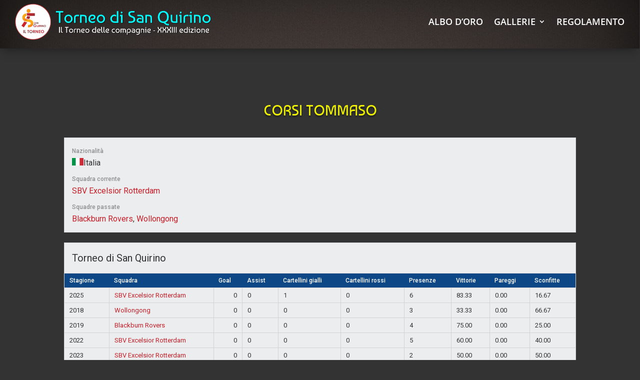

--- FILE ---
content_type: text/css
request_url: https://torneo.sanquirino.net/wp-content/et-cache/global/et-divi-customizer-global.min.css?ver=1754149650
body_size: 1967
content:
body,.et_pb_column_1_2 .et_quote_content blockquote cite,.et_pb_column_1_2 .et_link_content a.et_link_main_url,.et_pb_column_1_3 .et_quote_content blockquote cite,.et_pb_column_3_8 .et_quote_content blockquote cite,.et_pb_column_1_4 .et_quote_content blockquote cite,.et_pb_blog_grid .et_quote_content blockquote cite,.et_pb_column_1_3 .et_link_content a.et_link_main_url,.et_pb_column_3_8 .et_link_content a.et_link_main_url,.et_pb_column_1_4 .et_link_content a.et_link_main_url,.et_pb_blog_grid .et_link_content a.et_link_main_url,body .et_pb_bg_layout_light .et_pb_post p,body .et_pb_bg_layout_dark .et_pb_post p{font-size:14px}.et_pb_slide_content,.et_pb_best_value{font-size:15px}.container,.et_pb_row,.et_pb_slider .et_pb_container,.et_pb_fullwidth_section .et_pb_title_container,.et_pb_fullwidth_section .et_pb_title_featured_container,.et_pb_fullwidth_header:not(.et_pb_fullscreen) .et_pb_fullwidth_header_container{max-width:1920px}.et_boxed_layout #page-container,.et_boxed_layout.et_non_fixed_nav.et_transparent_nav #page-container #top-header,.et_boxed_layout.et_non_fixed_nav.et_transparent_nav #page-container #main-header,.et_fixed_nav.et_boxed_layout #page-container #top-header,.et_fixed_nav.et_boxed_layout #page-container #main-header,.et_boxed_layout #page-container .container,.et_boxed_layout #page-container .et_pb_row{max-width:2080px}.et_secondary_nav_enabled #page-container #top-header{background-color:rgba(0,0,0,0)!important}#et-secondary-nav li ul{background-color:rgba(0,0,0,0)}#top-menu li a,.et_search_form_container input{font-weight:normal;font-style:normal;text-transform:uppercase;text-decoration:none}.et_search_form_container input::-moz-placeholder{font-weight:normal;font-style:normal;text-transform:uppercase;text-decoration:none}.et_search_form_container input::-webkit-input-placeholder{font-weight:normal;font-style:normal;text-transform:uppercase;text-decoration:none}.et_search_form_container input:-ms-input-placeholder{font-weight:normal;font-style:normal;text-transform:uppercase;text-decoration:none}@media only screen and (min-width:981px){.et_header_style_left #et-top-navigation,.et_header_style_split #et-top-navigation{padding:44px 0 0 0}.et_header_style_left #et-top-navigation nav>ul>li>a,.et_header_style_split #et-top-navigation nav>ul>li>a{padding-bottom:44px}.et_header_style_split .centered-inline-logo-wrap{width:87px;margin:-87px 0}.et_header_style_split .centered-inline-logo-wrap #logo{max-height:87px}.et_pb_svg_logo.et_header_style_split .centered-inline-logo-wrap #logo{height:87px}.et_header_style_centered #top-menu>li>a{padding-bottom:16px}.et_header_style_slide #et-top-navigation,.et_header_style_fullscreen #et-top-navigation{padding:35px 0 35px 0!important}.et_header_style_centered #main-header .logo_container{height:87px}#logo{max-height:65%}.et_pb_svg_logo #logo{height:65%}.et_header_style_centered.et_hide_primary_logo #main-header:not(.et-fixed-header) .logo_container,.et_header_style_centered.et_hide_fixed_logo #main-header.et-fixed-header .logo_container{height:15.66px}.et_header_style_left .et-fixed-header #et-top-navigation,.et_header_style_split .et-fixed-header #et-top-navigation{padding:21px 0 0 0}.et_header_style_left .et-fixed-header #et-top-navigation nav>ul>li>a,.et_header_style_split .et-fixed-header #et-top-navigation nav>ul>li>a{padding-bottom:21px}.et_header_style_centered header#main-header.et-fixed-header .logo_container{height:41px}.et_header_style_split #main-header.et-fixed-header .centered-inline-logo-wrap{width:41px;margin:-41px 0}.et_header_style_split .et-fixed-header .centered-inline-logo-wrap #logo{max-height:41px}.et_pb_svg_logo.et_header_style_split .et-fixed-header .centered-inline-logo-wrap #logo{height:41px}.et_header_style_slide .et-fixed-header #et-top-navigation,.et_header_style_fullscreen .et-fixed-header #et-top-navigation{padding:12px 0 12px 0!important}.et_fixed_nav #page-container .et-fixed-header#top-header{background-color:rgba(0,0,0,0)!important}.et_fixed_nav #page-container .et-fixed-header#top-header #et-secondary-nav li ul{background-color:rgba(0,0,0,0)}}@media only screen and (min-width:2400px){.et_pb_row{padding:48px 0}.et_pb_section{padding:96px 0}.single.et_pb_pagebuilder_layout.et_full_width_page .et_post_meta_wrapper{padding-top:144px}.et_pb_fullwidth_section{padding:0}}	h1,h2,h3,h4,h5,h6{font-family:'Baumans',display}.pa-full-height-image-column{height:100%}.pa-full-height-image-column .et_pb_image_wrap{height:100%}.pa-full-height-image-column img{object-fit:cover;height:100%}.custom-link a div{padding:10px!important;background:#FAA416!important;color:#fff!important;transition:0.3s}.custom-link a div:hover{color:#FAA416!important;background:#fff!important;opacity:1!important}.et_pb_posts.et_pb_module .et_pb_post:not(.et_pb_no_thumb),.et_pb_posts.et_pb_module .et_pb_post:not(.et_pb_no_thumb) .post-meta,.et_pb_posts.et_pb_module .et_pb_post:not(.et_pb_no_thumb) .entry-featured-image-url{margin-bottom:0!important}.ngg-album-compact h4 .ngg-album-desc{height:20px!important}.ngg-album-gallery-image-counter{margin-bottom:20px!important}#sidebar{display:none!important}#left-area{float:none!important;margin-top:50px!important}.menu-item a{cursor:pointer}.et-l .et-l--post .et_builder_inner_content .et_pb_row{width:100%}#footer-widgets{padding:6% 0 0;display:none}.sp-footer-sponsors{background:none!important}.sp-template-countdown>.sp-countdown-wrapper>h3{font-size:calc(20px + 0.390625vw)!important;background:#0d4785!important}@media (min-width:768px){.sp-template-countdown>.sp-countdown-wrapper>h3{font-size:calc(25px + 0.390625vw)!important;background:#0d4785!important}}@media (min-width:1024px){.sp-template-countdown>.sp-countdown-wrapper>h3{font-size:calc(30px + 0.390625vw)!important;background:#0d4785!important}}.sp-template-countdown>.sp-countdown-wrapper>h3>a{color:white!important}.sportpress_custom .sp-event-logos,.sportpress_custom .sp-statistic-label{color:white!important;font-size:18px!important}.sportpress_custom .sp-data-table td{font-size:12px!important}.sportpress_custom .sp-data-table th{font-size:14px!important}.sportpress_custom .sp-data-table thead th{white-space:normal}.sportpress_custom .container{width:90%!important}.sportpress_custom .sp-team-logo a img{width:200px!important;margin-right:10px;margin-left:10px}#main-content.sportpress_custom{background-color:transparent!important;padding-top:70px}.sportpress_custom .main_title{color:white;font-size:3em;text-align:center}.sportpress_custom .sp-section-content.sp-section-content-content{margin-bottom:10px}.et-right_sidebar #left-area,#left-area{width:auto!important;padding-right:0!important}.sp_event-template-default #left-area{width:100%!important}.sp_player-template-default #left-area{width:100%!important}.sp-template-event-logos-inline>.sp-event-logos{color:#EDF000!important;text-shadow:0em 0.1em 0.1em rgba(0,0,0,0.4);text-transform:uppercase;text-align:center;font-size:32px;vertical-align:middle;display:inline}.sp-template-event-logos-inline>.sp-event-logos img{width:250px;vertical-align:middle}.et_post_meta_wrapper h1{color:#EDF000!important;text-shadow:0em 0.1em 0.1em rgba(0,0,0,0.4);text-transform:uppercase;text-align:center}.et_post_meta_wrapper>.post-meta{display:none}.et_post_meta_wrapper>img{display:none}#main-content .container:before{width:0!important}#main-content{background:transparent}.sp-post-content{margin-bottom:20px}.sp_team{margin-top:100px}.sp_team .et_post_meta_wrapper p,.sp_team .et_post_meta_wrapper img{display:none}.sp_team .et_post_meta_wrapper h1{text-align:center;font-size:4em;color:white}.sp-template-event-statistics .sp-statistic-label{color:#EDF000!important;text-shadow:0em 0.1em 0.1em rgba(0,0,0,0.4)!important;text-transform:uppercase!important;text-align:center!important;font-size:14px!important}table.sp-event-details th:nth-of-type(3){display:none}table.sp-event-details td:nth-of-type(3){display:none}table.sp-event-details th:nth-of-type(4){display:none}table.sp-event-details td:nth-of-type(4){display:none}.wpcf7-form label{color:yellow!important;padding-bottom:2px!important}.wpcf7-form p.helptext{color:yellow!important;padding:10px!important;margin-left:auto!important;margin-top:20px!important;text-align:center;margin-right:auto!important;border:1px solid yellow;margin-bottom:20px;border-radius:10px}#post-40690>h1{display:none}#post-40678>h1{display:none}.wpcf7-form button{background-color:none!important;color:white!important;font-weight:bold!important;width:30%!important}.wpcf7-form button:hover{border-color:white!important;background-color:#797979!important}.cf7sg_page{padding-top:130px;text-transform:uppercase}.cf7sg_page h1{color:white;text-align:center}.cf7sg_page em{color:white!important;font-weight:bold!important}.cf7sg_page .post-meta{display:none}.cf7sg_page .entry-content{padding-top:0!important}.cf7sg-popup-box{text-align:center!important}div.iscrizioni>div.container{padding-top:18px!important}.sp-tournament-bracket img{padding-let:10px!important;padding-right:10px!important}@media (min-width:981px){#main-content.sportpress_custom .container:before{content:"";position:absolute;top:0;height:100%;width:1px;background-color:transparent!important}}@media screen and (min-width:801px){.cf7-smart-grid.has-grid .field>label{display:block;margin-bottom:0;font-size:14px}}@media screen and (max-width:800px){.cf7-smart-grid.has-grid .field>label{display:block;margin-bottom:0;font-size:14px}div.iscrizioni>div.container{padding-top:28px!important}.sp-template-event-logos-inline>.sp-event-logos{color:#EDF000!important;text-shadow:0em 0.1em 0.1em rgba(0,0,0,0.4);text-transform:uppercase;text-align:center;font-size:28px;vertical-align:middle;display:block}.sp-template-event-logos-inline>.sp-event-logos img{width:200px;vertical-align:middle;margin-top:10px;margin-bottom:10px}}